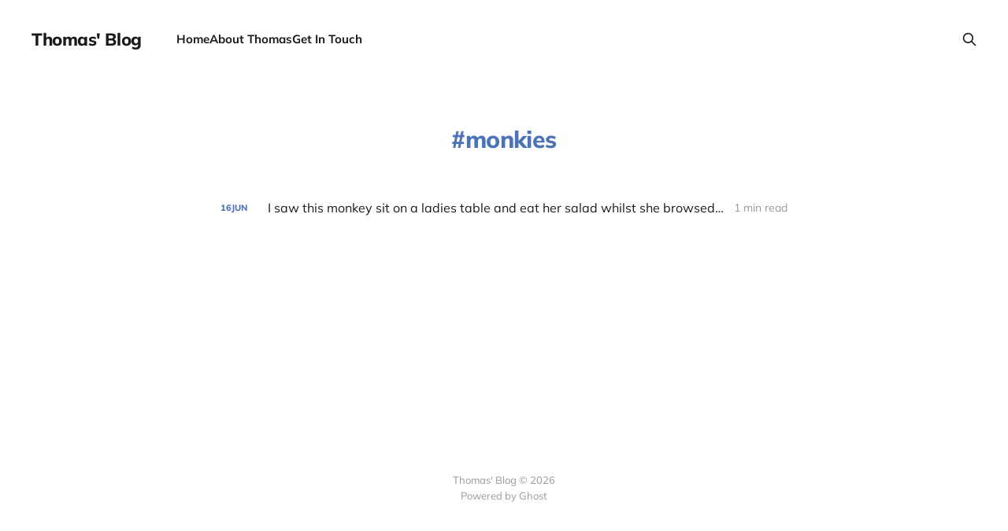

--- FILE ---
content_type: text/html; charset=utf-8
request_url: https://thomasclowes.com/tag/monkies/
body_size: 1983
content:
<!DOCTYPE html>
<html lang="en">

<head>
    <meta charset="utf-8">
    <meta name="viewport" content="width=device-width, initial-scale=1">
    <title>monkies - Thomas&#x27; Blog</title>
    <link rel="stylesheet" href="/assets/built/screen.css?v=3d73b99a5c">

    <link rel="canonical" href="https://thomasclowes.com/tag/monkies/">
    <meta name="referrer" content="no-referrer-when-downgrade">
    
    <meta property="og:site_name" content="Thomas&#x27; Blog">
    <meta property="og:type" content="website">
    <meta property="og:title" content="monkies - Thomas&#x27; Blog">
    <meta property="og:description" content="Thoughts and musings about technology (Ethereum, Domain names, ENS) software development, running (marathons), and life.">
    <meta property="og:url" content="https://thomasclowes.com/tag/monkies/">
    <meta name="twitter:card" content="summary">
    <meta name="twitter:title" content="monkies - Thomas&#x27; Blog">
    <meta name="twitter:description" content="Thoughts and musings about technology (Ethereum, Domain names, ENS) software development, running (marathons), and life.">
    <meta name="twitter:url" content="https://thomasclowes.com/tag/monkies/">
    <meta name="twitter:site" content="@gua">
    
    <script type="application/ld+json">
{
    "@context": "https://schema.org",
    "@type": "Series",
    "publisher": {
        "@type": "Organization",
        "name": "Thomas&#x27; Blog",
        "url": "https://thomasclowes.com/",
        "logo": {
            "@type": "ImageObject",
            "url": "https://thomasclowes.com/favicon.ico",
            "width": 48,
            "height": 48
        }
    },
    "url": "https://thomasclowes.com/tag/monkies/",
    "name": "monkies",
    "mainEntityOfPage": "https://thomasclowes.com/tag/monkies/"
}
    </script>

    <meta name="generator" content="Ghost 5.118">
    <link rel="alternate" type="application/rss+xml" title="Thomas&#x27; Blog" href="https://thomasclowes.com/rss/">
    
    <script defer src="https://cdn.jsdelivr.net/ghost/sodo-search@~1.5/umd/sodo-search.min.js" data-key="624da7bd2bac1b99cc30dba5a8" data-styles="https://cdn.jsdelivr.net/ghost/sodo-search@~1.5/umd/main.css" data-sodo-search="https://thomasclowes.com/" data-locale="en" crossorigin="anonymous"></script>
    
    <link href="https://thomasclowes.com/webmentions/receive/" rel="webmention">
    <script defer src="/public/cards.min.js?v=3d73b99a5c"></script><style>:root {--ghost-accent-color: #4b73b5;}</style>
    <link rel="stylesheet" type="text/css" href="/public/cards.min.css?v=3d73b99a5c">
    <script>
  var search_api_key = 'bc5b785fbfdef2e6b9e8113b36';
</script>
<style>
    .c-off-canvas-toggle--close { display: none; }
</style>
</head>

<body class='tag-template tag-monkies is-head-left-logo'>
<div class="site">

    <header id="gh-head" class="gh-head gh-outer">
        <div class="gh-head-inner gh-inner">
            <div class="gh-head-brand">
                <div class="gh-head-brand-wrapper">
                    <a class="gh-head-logo" href="https://thomasclowes.com">
                            Thomas&#x27; Blog
                    </a>
                </div>
                <button class="gh-search gh-icon-btn" aria-label="Search this site" data-ghost-search><svg xmlns="http://www.w3.org/2000/svg" fill="none" viewBox="0 0 24 24" stroke="currentColor" stroke-width="2" width="20" height="20"><path stroke-linecap="round" stroke-linejoin="round" d="M21 21l-6-6m2-5a7 7 0 11-14 0 7 7 0 0114 0z"></path></svg></button>
                <button class="gh-burger" aria-label="Toggle menu"></button>
            </div>

            <nav class="gh-head-menu">
                <ul class="nav">
    <li class="nav-home"><a href="https://thomasclowes.com/">Home</a></li>
    <li class="nav-about-thomas"><a href="https://thomasclowes.com/about/">About Thomas</a></li>
    <li class="nav-get-in-touch"><a href="https://thomasclowes.com/get-in-touch/">Get In Touch</a></li>
</ul>

            </nav>

            <div class="gh-head-actions">
                        <button class="gh-search gh-icon-btn" aria-label="Search this site" data-ghost-search><svg xmlns="http://www.w3.org/2000/svg" fill="none" viewBox="0 0 24 24" stroke="currentColor" stroke-width="2" width="20" height="20"><path stroke-linecap="round" stroke-linejoin="round" d="M21 21l-6-6m2-5a7 7 0 11-14 0 7 7 0 0114 0z"></path></svg></button>
            </div>
        </div>
    </header>


    <div class="site-content">
        
<main class="site-main">

    <section class="tag">

        <div class="gh-canvas">

            <h1 class="tag-name">monkies</h1>



        </div>

    </section>

    <div class="post-feed gh-feed gh-canvas">
            <article class="feed public post tag-instagram tag-monkey tag-idiots tag-monkies tag-instagrammers tag-influencers">

    <div class="feed-calendar">
        <div class="feed-calendar-day">
            16
        </div>
        <div class="feed-calendar-month">
            Jun
        </div>
    </div>

    <h2 class="feed-title">I saw this monkey sit on a ladies table and eat her salad whilst she browsed Instagram</h2>

    <div class="feed-right">
        <svg xmlns="http://www.w3.org/2000/svg" viewBox="0 0 32 32" fill="currentColor" class="icon icon-star">
    <path d="M16 23.027L24.24 28l-2.187-9.373 7.28-6.307-9.587-.827-3.747-8.827-3.747 8.827-9.587.827 7.267 6.307L7.759 28l8.24-4.973z"></path>
</svg>        <div class="feed-length">
            1 min read
        </div>
    </div>

    <svg xmlns="http://www.w3.org/2000/svg" viewBox="0 0 32 32" fill="currentColor" class="icon feed-icon">
    <path d="M11.453 22.107L17.56 16l-6.107-6.12L13.333 8l8 8-8 8-1.88-1.893z"></path>
</svg>
    <a class="u-permalink" href="/instagram-i-saw-this-monkey-sit-on-a-ladies-table-and-eat-her-salad-whilst-she-browsed-instagram/" aria-label="I saw this monkey sit on a ladies table and eat her salad whilst she browsed Instagram"></a>

</article>    </div>

    <nav class="load-more">
    <button class="button button-secondary gh-loadmore">Load more</button>
</nav>

</main>
    </div>

    <footer class="gh-foot no-menu gh-outer">
        <div class="gh-foot-inner gh-inner">
            <div class="gh-copyright">
                Thomas&#x27; Blog © 2026
            </div>
            <div class="gh-powered-by">
                <a href="https://ghost.org/" target="_blank" rel="noopener">Powered by Ghost</a>
            </div>
        </div>
    </footer>

</div>


<script
    src="https://code.jquery.com/jquery-3.5.1.min.js"
    integrity="sha256-9/aliU8dGd2tb6OSsuzixeV4y/faTqgFtohetphbbj0="
    crossorigin="anonymous">
</script>
<script src='/assets/built/main.min.js?v=3d73b99a5c'></script>



</body>
</html>